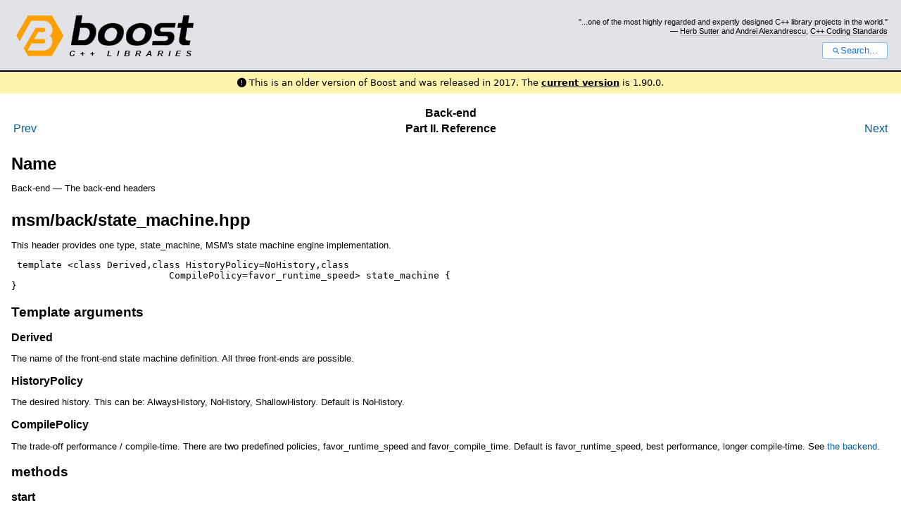

--- FILE ---
content_type: text/html
request_url: https://www.boost.org/doc/libs/1_66_0/libs/msm/doc/HTML/re02.html
body_size: 31516
content:



<!DOCTYPE html>
<html lang="en-us">
  <head>
    <meta charset="utf-8">
    <link href="/static/css/header.css">
    <link rel="stylesheet" href="https://cdnjs.cloudflare.com/ajax/libs/font-awesome/6.6.0/css/all.min.css">
    <script defer data-domain="boost.org" src="https://plausible.io/js/script.manual.js"></script>
    <script src="/static/js/boost-gecko/main.D1bdgn0u.js" defer></script>
    <link rel="canonical" href="https://www.boost.org/doc/libs/latest/libs/msm/doc/HTML/re02.html">
  </head>
  <style>
    body {
      margin-top: 0;
    }

    /* Heading, title and logo. */
    #heading,
    #boost-common-heading-doc {
      background: #4F744D url(/static/img/original_docs/header-bg.png) repeat-x top left;
    }
    #heading *,
    #boost-common-heading-doc * {
      color: #FFFFFF;
    }
    #heading .heading-inner,
    #boost-common-heading-doc .heading-inner {
      background: url(/static/img/original_docs/header-fg.png) no-repeat top left;
      border: none;
      border-bottom: #000000 solid 1px;
    }
    #boost-common-heading-doc .heading-logo,
    #heading .heading-logo {
      width: 236px;
      height: 55px;
      margin: 18px 0px 0px 24px;
    }


    #injected-header * {
      color: #000;
    }
    /* Links in the header. */
    #boost-common-heading-doc .heading-quote a,
    #heading .heading-quote a {
      border-bottom: 1px solid #BBBBBB;
    }
    #boost-common-heading-doc .heading-quote a:hover,
    #heading .heading-quote a:hover {
      border-bottom: 1px solid #FFFFFF;
    }
    #boost-common-heading-doc .heading-quote a:visited,
    #heading .heading-quote a:visited {
      border-bottom: 1px dotted #BBBBBB;
    }
    #boost-common-heading-doc .heading-quote a:visited:hover,
    #heading .heading-quote a:visited:hover {
      border-bottom: 1px dotted #FFFFFF;
    }

    /*
    Copyright 2005-2008 Redshift Software, Inc.
    Distributed under the Boost Software License, Version 1.0.
    (See accompanying file LICENSE_1_0.txt or https://www.boost.org/LICENSE_1_0.txt)
    */
    /* Heading, title and logo. */

    /* Position the common heading. This appears on pages which have their own
     * markup. Since the body might have a margin this has to be absolutely
     * positioned. The spacer then pushes the page content down so that it
     * doesn't fall underneath the heading. */
    #boost-common-heading-doc {
      position: absolute;
      left: 0;
      top: 0;
    }
    body.boost-asciidoctor #boost-common-heading-doc {
        position: static;
    }

    #boost-common-heading-doc-spacer {
      height: 100px;
    }
    body.boost-asciidoctor #boost-common-heading-doc-spacer {
      display: none;
    }

    #boost-common-heading-doc,
    #heading {
      margin: 0em;
      border-bottom: #000000 solid 1px;
      width: 100%;
      font-family: sans-serif;
      font-size: 9.5pt;
    }
    #boost-common-heading-doc .heading-inner,
    #heading .heading-inner {
      height: 100px;
      overflow: hidden;
    }

    #boost-common-heading-doc *,
    #heading * {
      font-size: 100%;
      font-weight: normal;
      margin: 0;
      padding: 0;
      text-decoration: none;
    }
    #boost-common-heading-doc .heading-placard,
    #heading .heading-placard {
      display: none;
    }
    #boost-common-heading-doc .heading-title .heading-boost,
    #boost-common-heading-doc .heading-title .heading-cpplibraries,
    #heading .heading-title .heading-boost,
    #heading .heading-title .heading-cpplibraries {
      display: none;
    }
    #boost-common-heading-doc .heading-title,
    #heading .heading-title {
      float: left;
    }
    #boost-common-heading-doc .heading-title a,
    #heading .heading-title a {
    }
    #boost-common-heading-doc .heading-logo,
    #heading .heading-logo {
      width: 270px;
      height: 90px;
      border: none;
      vertical-align: bottom;
      margin: 0px 0px 0px 1.5em;
    }
    #boost-common-heading-doc .heading-quote,
    #heading .heading-quote {
      text-align: right;
      padding: 25px 1.5em 10px 0em;
    }
    #boost-common-heading-doc .heading-quote q,
    #heading .heading-quote q {
      font-size: 90%;
      display: block;
    }
    #boost-common-heading-doc .heading-quote .heading-attribution,
    #heading .heading-quote .heading-attribution {
      font-size: 85%;
      display: block;
    }
    @media (max-device-width: 480px) {
      .heading-quote {
        display: none;
      }
    }
    #boost-common-heading-doc .heading-sections,
    #heading .heading-sections {
      display: none;
    }
    #boost-common-heading-doc .heading-search,
    #heading .heading-search {
      text-align: right;
      padding: 0em 1.5em 0em 0em;
    }
    @media (max-device-width: 480px) {
      #boost-common-heading-doc .heading-search,
      #heading .heading-search {
        padding: 1.5em;
      }
    }
    #boost-common-heading-doc .heading-search button,
    #heading .heading-search button {
      cursor: pointer;
      line-height: 1.75;
      border-radius: 0.25em;
      padding: 0 1em;
      border: 1px solid #1976d280;
      background-color: #FFF;
      color: #1976d2;
    }
    #boost-common-heading-doc .heading-search button svg,
    #heading .heading-search button svg {
      vertical-align: middle;
      height: 1em;
      width: 1em;
      fill: #1976d2;
    }
    .boost-common-header-notice {
        font-family: sans-serif;
        font-size: 13px;
        border: 1px solid #aa5;
        background: #ffc;
        color: #000;
    }

    a.boost-common-header-inner,
    span.boost-common-header-inner,
    div.boost-common-header-inner {
        display: block;
        padding: 10px 13px;
        text-decoration: none;
        color: #000;
    }

    a.boost-common-header-inner:hover {
        text-decoration: underline;
    }

    @media all and (min-width: 550px) {
        .boost-common-header-notice {
            position: absolute;
            top: 10px;
            max-width: 400px;
            max-height: 80px;
            overflow: hidden;
            box-shadow: 5px 5px 5px rgba(0, 0, 0, 0.5);
            margin-left: 300px;
        }
    }
    .version_alert {
      background-color: hsla(53,98%,77%,.7);
      border-radius: 0.125rem;
      font-family: ui-sans-serif,system-ui,-apple-system,BlinkMacSystemFont,Segoe UI,Roboto,Helvetica Neue,Arial,Noto Sans,sans-serif,Apple Color Emoji,Segoe UI Emoji,Segoe UI Symbol,Noto Color Emoji;
      font-size: 1rem !important;
      margin-bottom: 0.75rem !important;
      padding: 0.5rem !important;
      text-align: center;
    }
    .version_alert p {
      text-align: center;
      margin: 0px;
    }
    .version_alert a {
      font-weight: 600;
      text-decoration-line: underline;
    }
  </style>

  
    <body style="margin: 0; padding: 0; max-width: unset;">
      <div id="injected-header">
      

<div id="heading">
  <div class="heading-inner">
    <div class="heading-placard"></div>

    <h1 class="heading-title">
      <a href="/">
        <img src="/static/img/original_docs/space.png" alt="Boost C++ Libraries" class="heading-logo">
        <span class="heading-boost">Boost</span>
        <span class="heading-cpplibraries">C++ Libraries</span>
      </a>
    </h1>

    <p class="heading-quote">
    <q>...one of the most highly
    regarded and expertly designed C++ library projects in the
    world.</q> <span class="heading-attribution">— <a href="https://herbsutter.com" class="external">Herb Sutter</a> and <a href="http://en.wikipedia.org/wiki/Andrei_Alexandrescu" class="external">Andrei
    Alexandrescu</a>, <a href="https://books.google.com/books/about/C++_Coding_Standards.html?id=mmjVIC6WolgC" class="external">C++
    Coding Standards</a></span></p>
    <div class="heading-search">
      <button id="gecko-search-button" data-current-boost-version="1_90_0" data-theme-mode="light" data-font-family="sans-serif">
        <svg viewBox="0 0 24 24">
          <path d="M15.5 14h-.79l-.28-.27C15.41 12.59 16 11.11 16 9.5 16 5.91 13.09 3 9.5 3S3 5.91 3 9.5 5.91 16 9.5 16c1.61 0 3.09-.59 4.23-1.57l.27.28v.79l5 4.99L20.49 19l-4.99-5zm-6 0C7.01 14 5 11.99 5 9.5S7.01 5 9.5 5 14 7.01 14 9.5 11.99 14 9.5 14z"></path>
        </svg>Search...
      </button>
    </div>
  </div>
</div>


  <div role="alert" class="version_alert">
    <p>
      <i class="fas fa-exclamation-circle"></i>
      
        
          This is an older version of Boost and was released in 2017.
        
      The <a href="/doc/libs/latest/libs/msm/doc/HTML/re02.html">current version</a> is 1.90.0.
      
    </p>
  </div>



      </div>
      <div style="margin: 1em;">
        <html><head>
<meta content="text/html; charset=utf-8" http-equiv="Content-Type"/>
<title>Back-end</title><link href="boostbook.css" rel="stylesheet" type="text/css"/><meta content="DocBook XSL-NS Stylesheets V1.75.2" name="generator"/><link href="index.html" rel="home" title="Meta State Machine (MSM)"/><link href="pt02.html" rel="up" title="Part II. Reference"/><link href="re01.html" rel="prev" title="Common headers"/><link href="re03.html" rel="next" title="Front-end"/></head><body alink="#0000FF" bgcolor="white" link="#0000FF" text="black" vlink="#840084"><div class="navheader"><table summary="Navigation header" width="100%"><tr><th align="center" colspan="3">Back-end</th></tr><tr><td align="left" width="20%"><a accesskey="p" href="re01.html">Prev</a> </td><th align="center" width="60%">Part II. Reference</th><td align="right" width="20%"> <a accesskey="n" href="re03.html">Next</a></td></tr></table></div><div class="refentry" title="Back-end"><a name="d0e5195"></a><div class="titlepage"></div><div class="refnamediv"><h2>Name</h2><p>Back-end — The back-end headers</p></div><div class="refsect1" title="msm/back/state_machine.hpp"><a name="d0e5201"></a><h2>msm/back/state_machine.hpp</h2><p> This header provides one type, state_machine, MSM's state machine engine
                    implementation.</p><pre class="classsynopsis"> <span class="ooclass"><span class="classname">template &lt;class Derived,class HistoryPolicy=NoHistory,class
                            CompilePolicy=favor_runtime_speed&gt; state_machine</span></span> {<br/>}</pre><div class="refsect2" title="Template arguments"><a name="d0e5210"></a><h3> Template arguments </h3><div class="refsect3" title="Derived"><a name="d0e5213"></a><h4> Derived </h4><p>The name of the front-end state machine definition. All three
                            front-ends are possible.</p></div><div class="refsect3" title="HistoryPolicy"><a name="d0e5218"></a><h4> HistoryPolicy </h4><p>The desired history. This can be: AlwaysHistory, NoHistory,
                            ShallowHistory. Default is NoHistory.</p></div><div class="refsect3" title="CompilePolicy"><a name="d0e5223"></a><h4> CompilePolicy </h4><p>The trade-off performance / compile-time. There are two predefined
                            policies, favor_runtime_speed and favor_compile_time. Default is
                            favor_runtime_speed, best performance, longer compile-time. See <a class="link" href="ch03s05.html#backend-tradeof-rt-ct">the backend</a>.</p></div></div><div class="refsect2" title="methods"><a name="d0e5231"></a><h3> methods </h3><div class="refsect3" title="start"><a name="d0e5234"></a><h4>start</h4><p> The start methods must be called before any call to process_event. It
                            activates the entry action of the initial state(s). This allows you to
                            choose when a state machine can start. See <a class="link" href="ch03s05.html#backend-start">backend</a>.</p><code class="methodsynopsis"><span class="methodname">void start</span>(<span class="methodparam"></span>);</code></div><div class="refsect3" title="process_event"><a name="d0e5247"></a><h4>process_event</h4><p>The event processing method implements the double-dispatch. Each call
                            to this function with a new event type instantiates a new dispatch
                            algorithm and increases compile-time.</p><code class="methodsynopsis"><span class="methodname">template &lt;class Event&gt; HandledEnum
                                process_event</span>(<span class="methodparam">Event const&amp;</span>);</code></div><div class="refsect3" title="current_state"><a name="d0e5258"></a><h4>current_state</h4><p>Returns the ids of currently active states. You will typically need it
                            only for debugging or logging purposes.</p><code class="methodsynopsis"><span class="methodname">const int* current_state const</span>(<span class="methodparam"></span>);</code></div><div class="refsect3" title="get_state_by_id"><a name="d0e5268"></a><h4>get_state_by_id</h4><p>Returns the state whose id is given. As all states of a concrete state
                            machine share a common base state, the return value is a base state. If
                            the id corresponds to no state, a null pointer is returned.</p><code class="methodsynopsis"><span class="methodname">const BaseState* get_state_by_id const</span>(<span class="methodparam">int id</span>);</code></div><div class="refsect3" title="is_contained"><a name="d0e5279"></a><h4>is_contained</h4><p>Helper returning true if the state machine is contained as a
                            submachine of another state machine.</p><code class="methodsynopsis"><span class="methodname">bool is_contained const</span>(<span class="methodparam"></span>);</code></div><div class="refsect3" title="get_state"><a name="d0e5289"></a><h4>get_state</h4><p>Returns the required state of the state machine as a pointer. A
                            compile error will occur if the state is not to be found in the state
                            machine.</p><code class="methodsynopsis"><span class="methodname">template &lt;class State&gt; State* get_state</span>(<span class="methodparam"></span>);</code></div><div class="refsect3" title="get_state"><a name="d0e5299"></a><h4>get_state</h4><p>Returns the required state of the state machine as a reference. A
                            compile error will occur if the state is not to be found in the state
                            machine.</p><code class="methodsynopsis"><span class="methodname">template &lt;class State&gt; State&amp; get_state</span>(<span class="methodparam"></span>);</code></div><div class="refsect3" title="is_flag_active"><a name="d0e5309"></a><h4>is_flag_active</h4><p>Returns true if the given flag is currently active. A flag is active
                            if the active state of one region is tagged with this flag (using OR as
                            BinaryOp) or active states of <span class="underline">all</span>
                            regions (using AND as BinaryOp)</p><code class="methodsynopsis"><span class="methodname">template &lt;class Flag,class BinaryOp&gt; bool
                                is_flag_active</span>(<span class="methodparam"></span>);</code></div><div class="refsect3" title="is_flag_active"><a name="d0e5322"></a><h4>is_flag_active</h4><p>Returns true if the given flag is currently active. A flag is active
                            if the active state of one region is tagged with this flag.</p><code class="methodsynopsis"><span class="methodname">template &lt;class Flag&gt; bool is_flag_active</span>(<span class="methodparam"></span>);</code></div><div class="refsect3" title="visit_current_states"><a name="d0e5332"></a><h4>visit_current_states</h4><p>Visits all active states and their substates. A state is visited using
                            the <code class="code">accept</code> method without argument. The base class of all
                            states must provide an <code class="code">accept_sig</code> type.</p><code class="methodsynopsis"><span class="methodname">void visit_current_states</span>(<span class="methodparam"></span>);</code></div><div class="refsect3" title="visit_current_states"><a name="d0e5348"></a><h4>visit_current_states</h4><p>Visits all active states and their substates. A state is visited using
                            the <code class="code">accept</code> method with arguments. The base class of all
                            states must provide an <code class="code">accept_sig</code> type defining the
                            signature and thus the number and type of the parameters.</p><code class="methodsynopsis"><span class="methodname">void visit_current_states</span>(<span class="methodparam">any-type param1, any-type param2,...</span>);</code></div><div class="refsect3" title="defer_event"><a name="d0e5365"></a><h4>defer_event</h4><p> Defers the provided event. This method can be called only if at least
                            one state defers an event or if the state machine provides the
                                <code class="code">activate_deferred_events</code>(see <a class="link" href="examples/Orthogonal-deferred2.cpp" target="_top">example</a>) type
                            either directly or using the deferred_events configuration of eUML
                                (<code class="code">configure_ &lt;&lt; deferred_events</code>)</p><code class="methodsynopsis"><span class="methodname">template &lt;class Event&gt; void defer_event</span>(<span class="methodparam">Event const&amp;</span>);</code></div></div><div class="refsect2" title="Types"><a name="d0e5385"></a><h3>Types</h3><div class="refsect3" title="nr_regions"><a name="d0e5388"></a><h4>nr_regions </h4><p>The number of orthogonal regions contained in the state machine</p></div><div class="refsect3" title="entry_pt"><a name="d0e5393"></a><h4>entry_pt</h4><p>This nested type provides the necessary typedef for entry point
                            pseudostates.
                                <code class="code">state_machine&lt;...&gt;::entry_pt&lt;state_name&gt;</code> is a
                            transition's valid target inside the containing state machine's
                            transition table.</p><pre class="classsynopsis"> <span class="ooclass"><span class="classname">entry_pt</span></span> {<br/>}</pre></div><div class="refsect3" title="exit_pt"><a name="d0e5405"></a><h4>exit_pt</h4><p>This nested type provides the necessary typedef for exit point
                            pseudostates. <code class="code">state_machine&lt;...&gt;::exit_pt&lt;state_name&gt;</code>
                            is a transition's valid source inside the containing state machine's
                            transition table.</p><pre class="classsynopsis"> <span class="ooclass"><span class="classname">exit_pt</span></span> {<br/>}</pre></div><div class="refsect3" title="direct"><a name="d0e5417"></a><h4>direct</h4><p>This nested type provides the necessary typedef for an explicit entry
                            inside a submachine.
                                <code class="code">state_machine&lt;...&gt;::direct&lt;state_name&gt;</code> is a
                            transition's valid target inside the containing state machine's
                            transition table.</p><pre class="classsynopsis"> <span class="ooclass"><span class="classname">direct</span></span> {<br/>}</pre></div><div class="refsect3" title="stt"><a name="d0e5429"></a><h4>stt</h4><p>Calling state_machine&lt;frontend&gt;::stt returns a mpl::vector
                            containing the transition table of the state machine. This type can then
                            be used with generate_state_set or generate_event_set.</p></div></div></div><div class="refsect1" title="args.hpp"><a name="d0e5434"></a><h2>args.hpp</h2><p>This header provides one type, args. which provides the necessary types for a
                    visitor implementation.</p></div><div class="refsect1" title="msm/back/history_policies.hpp"><a name="d0e5439"></a><h2><span class="command"><strong><a name="history-interface"></a></strong></span>msm/back/history_policies.hpp</h2><p>This header provides the out-of-the-box history policies supported by MSM.
                    There are 3 such policies.</p><div class="refsect2" title="Every history policy must implement the following methods:"><a name="d0e5445"></a><h3>Every history policy must implement the following methods: </h3><div class="refsect3" title="set_initial_states"><a name="d0e5448"></a><h4> set_initial_states </h4><p> This method is called by msm::back::state_machine when constructed.
                            It gives the policy a chance to save the ids of all initial states
                            (passed as array).</p><div class="funcsynopsis"><table border="0" cellpadding="0" cellspacing="0" class="funcprototype-table" summary="Function synopsis"><tr><td><code class="funcdef">void set_initial_states(</code></td><td><code>)</code>;</td><td> </td></tr></table><div class="paramdef-list"><code>
<code>(</code>int* const<code>)</code>
</code>;</div><div class="funcprototype-spacer"> </div></div></div><div class="refsect3" title="history_exit"><a name="d0e5462"></a><h4> history_exit </h4><p>This method is called by msm::back::state_machine when the submachine
                            is exited. It gives the policy a chance to remember the ids of the last
                            active substates of this submachine (passed as array).</p><div class="funcsynopsis"><table border="0" cellpadding="0" cellspacing="0" class="funcprototype-table" summary="Function synopsis"><tr><td><code class="funcdef">void history_exit(</code></td><td><code>)</code>;</td><td> </td></tr></table><div class="paramdef-list"><code>
<code>(</code>int* const<code>)</code>
</code>;</div><div class="funcprototype-spacer"> </div></div></div><div class="refsect3" title="history_entry"><a name="d0e5476"></a><h4> history_entry </h4><p>This method is called by msm::back::state_machine when the submachine
                            is entered. It gives the policy a chance to set the active states
                            according to the policy's aim. The policy gets as parameter the event
                            which activated the submachine and returns an array of active states
                            ids.</p><div class="funcsynopsis"><table border="0" cellpadding="0" cellspacing="0" class="funcprototype-table" summary="Function synopsis"><tr><td><code class="funcdef">template &lt;class Event&gt; int* const history_exit(</code></td><td><code>)</code>;</td><td> </td></tr></table><div class="paramdef-list"><code>
<code>(</code>Event const&amp;<code>)</code>
</code>;</div><div class="funcprototype-spacer"> </div></div></div></div><div class="refsect2" title="Out-of-the-box policies:"><a name="d0e5490"></a><h3>Out-of-the-box policies: </h3><div class="refsect3" title="NoHistory"><a name="d0e5493"></a><h4>NoHistory</h4><p>This policy is the default used by state_machine. No active state of a
                            submachine is remembered and at every new activation of the submachine,
                            the initial state(s) are activated. </p></div><div class="refsect3" title="AlwaysHistory"><a name="d0e5498"></a><h4>AlwaysHistory</h4><p>This policy is a non-UML-standard extension. The active state(s) of a
                            submachine is (are) always remembered at every new activation of the
                            submachine. </p></div><div class="refsect3" title="ShallowHistory"><a name="d0e5503"></a><h4>ShallowHistory</h4><p>This policy activates the active state(s) of a submachine if the event
                            is found in the policy's event list. </p></div></div></div><div class="refsect1" title="msm/back/default_compile_policy.hpp"><a name="d0e5508"></a><h2>msm/back/default_compile_policy.hpp</h2><p>This header contains the definition of favor_runtime_speed. This policy has
                    two settings:</p><div class="itemizedlist"><ul class="itemizedlist" type="disc"><li class="listitem"><p>Submachines dispatch faster because their transitions are added
                                into their containing machine's transition table instead of simply
                                forwarding events.</p></li><li class="listitem"><p>It solves transition conflicts at compile-time</p></li></ul></div></div><div class="refsect1" title="msm/back/favor_compile_time.hpp"><a name="d0e5520"></a><h2>msm/back/favor_compile_time.hpp</h2><p>This header contains the definition of favor_compile_time. This policy has two settings:</p><div class="itemizedlist"><ul class="itemizedlist" type="disc"><li class="listitem"><p>Submachines dispatch is slower because all events, even those with
                                no dispatch chance, are forwarded to submachines. In exchange, no
                                row is added into the containing machine's transition table, which
                                reduces compile-time.</p></li><li class="listitem"><p>It solves transition conflicts at run-time.</p></li></ul></div></div><div class="refsect1" title="msm/back/metafunctions.hpp"><a name="d0e5532"></a><h2>msm/back/metafunctions.hpp </h2><p>This header contains metafunctions for use by the library. Three metafunctions
                    can be useful for the user:</p><div class="itemizedlist"><ul class="itemizedlist" type="disc"><li class="listitem"><p><code class="code">generate_state_set&lt; stt &gt;</code>: generates the list of
                                all states referenced by the transition table stt. If stt is a
                                recursive table (generated by
                                    <code class="code">recursive_get_transition_table</code>), the metafunction
                                finds recursively all states of the submachines. A non-recursive
                                table can be obtained with some_backend_fsm::stt.</p></li><li class="listitem"><p><code class="code">generate_event_set&lt; stt&gt;</code>: generates the list of
                                all events referenced by the transition table stt. If stt is a
                                recursive table (generated by
                                    <code class="code">recursive_get_transition_table</code>), the metafunction
                                finds recursively all events of the submachines. A non-recursive
                                table can be obtained with some_backend_fsm::stt.</p></li><li class="listitem"><p><code class="code">recursive_get_transition_table&lt;fsm&gt;</code>: recursively
                                extends the transition table of the state machine fsm with tables
                                from the submachines.</p></li></ul></div></div><div class="refsect1" title="msm/back/tools.hpp"><a name="d0e5559"></a><h2>msm/back/tools.hpp </h2><p> This header contains a few metaprogramming tools to get some information out
                    of a state machine.</p><div class="refsect2" title="fill_state_names"><a name="d0e5564"></a><h3>fill_state_names </h3><div class="refsect3" title="attributes"><a name="d0e5567"></a><h4>attributes </h4><p> fill_state_names has for attribute:</p><div class="itemizedlist"><ul class="itemizedlist" type="disc"><li class="listitem"><p><code class="code">char const** m_names</code>: an already allocated
                                        array of const char* where the typeid-generated names of a
                                        state machine states will be witten.</p></li></ul></div></div><div class="refsect3" title="constructor"><a name="d0e5578"></a><h4>constructor </h4><code class="constructorsynopsis"><span class="methodparam">char const** names_to_fill</span>(<span class="methodparam">char const** names_to_fill</span>);</code></div><div class="refsect3" title="usage"><a name="d0e5585"></a><h4>usage</h4><p> fill_state_names is made for use in a mpl::for_each iterating on a
                            state list and writing inside a pre-allocated array the state names.
                            Example:</p><pre class="programlisting">typedef some_fsm::stt Stt;
typedef msm::back::generate_state_set&lt;Stt&gt;::type all_states; //states
static char const* state_names[mpl::size&lt;all_states&gt;::value];
// array to fill with names
// fill the names of the states defined in the state machine
mpl::for_each&lt;all_states,boost::msm::wrap&lt;mpl::placeholders::_1&gt; &gt; 
    (msm::back::fill_state_names&lt;Stt&gt;(state_names));
// display all active states
for (unsigned int i=0;i&lt;some_fsm::nr_regions::value;++i)
{
    std::cout &lt;&lt; " -&gt; " 
              &lt;&lt; state_names[my_fsm_instance.current_state()[i]] 
              &lt;&lt; std::endl;
}</pre></div></div><div class="refsect2" title="get_state_name"><a name="d0e5592"></a><h3>get_state_name </h3><div class="refsect3" title="attributes"><a name="d0e5595"></a><h4> attributes </h4><p>get_state_name has for attributes:</p><div class="itemizedlist"><ul class="itemizedlist" type="disc"><li class="listitem"><p>std::string&amp; m_name: the return value of the
                                        iteration</p></li><li class="listitem"><p>int m_state_id: the searched state's id</p></li></ul></div></div><div class="refsect3" title="constructor"><a name="d0e5607"></a><h4>constructor</h4><p>The constructor takes as argument a reference to the string to fill
                            with the state name and the id which must be searched.</p><code class="constructorsynopsis"><span class="methodparam">string&amp; name_to_fill,int state_id</span>(<span class="methodparam">string&amp; name_to_fill,int state_id</span>);</code></div><div class="refsect3" title="usage"><a name="d0e5616"></a><h4> usage</h4><p>This type is made for the same search as in the previous example,
                            using a mpl::for_each to iterate on states. After the iteration, the
                            state name reference has been set.</p><pre class="programlisting">// we need a fsm's table
typedef player::stt Stt;
typedef msm::back::generate_state_set&lt;Stt&gt;::type all_states; //all states
std::string name_of_open; // id of Open is 1
// fill name_of_open for state of id 1
boost::mpl::for_each&lt;all_states,boost::msm::wrap&lt;mpl::placeholders::_1&gt; &gt; 
          (msm::back::get_state_name&lt;Stt&gt;(name_of_open,1));
std::cout &lt;&lt; "typeid-generated name Open is: " &lt;&lt;  name_of_open &lt;&lt; std::endl;</pre></div></div><div class="refsect2" title="display_type"><a name="d0e5623"></a><h3>display_type </h3><div class="refsect3" title="attributes"><a name="d0e5626"></a><h4> attributes </h4><p>none</p></div><div class="refsect3" title="usage"><a name="d0e5631"></a><h4> usage</h4><p>Reusing the state list from the previous example, we can output all
                            state names:</p><p><code class="code">mpl::for_each&lt;all_states,boost::msm::wrap&lt;mpl::placeholders::_1&gt;
                                &gt;(msm::back::display_type ());</code></p></div></div></div></div><div class="navfooter"><hr/><table summary="Navigation footer" width="100%"><tr><td align="left" width="40%"><a accesskey="p" href="re01.html">Prev</a> </td><td align="center" width="20%"><a accesskey="u" href="pt02.html">Up</a></td><td align="right" width="40%"> <a accesskey="n" href="re03.html">Next</a></td></tr><tr><td align="left" valign="top" width="40%">Common headers </td><td align="center" width="20%"><a accesskey="h" href="index.html">Home</a></td><td align="right" valign="top" width="40%"> Front-end</td></tr></table></div></body></html>
      </div>
    </body>
  
</html>
